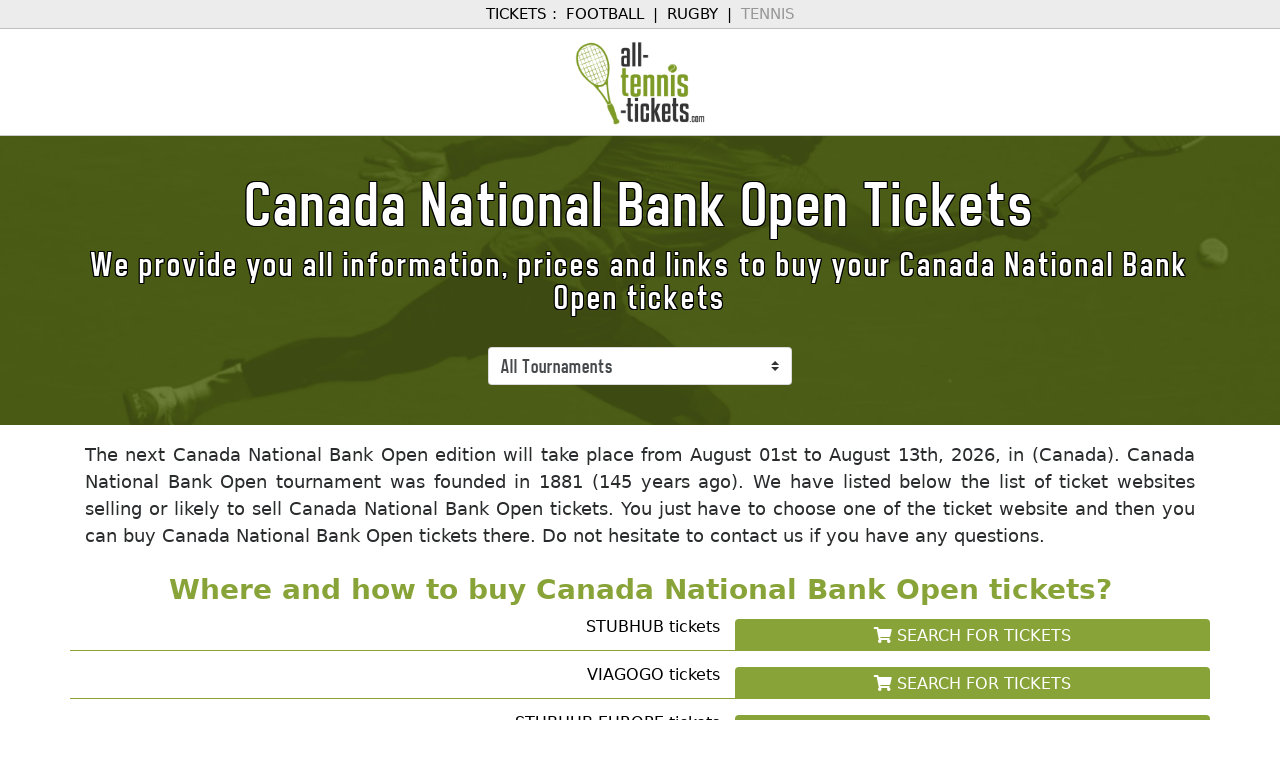

--- FILE ---
content_type: text/html; charset=UTF-8
request_url: https://www.all-tennis-tickets.com/23-canada+national+bank+open-tickets
body_size: 7049
content:
<!doctype html>
<html lang="en">
<head>
    <meta charset="utf-8">
    <meta name="viewport" content="width=device-width, initial-scale=1.0"/>
    <title>Canada National Bank Open Tickets - Information, prices and links to buy your tennis tickets</title>
    <meta name="author" content="Olivier Brilleau"/>
    <meta name="description" content="We provide you all information, prices and links to buy Canada National Bank Open tickets."/>
    <meta property="og:title" content="Canada National Bank Open Tickets - Information, prices and links to buy your tennis tickets"/>
    <meta property="og:site_name" content=""/>
    <meta property="og:description" content="We provide you all information, prices and links to buy Canada National Bank Open tickets."/>
    <meta property="og:url" content="https://www.all-tennis-tickets.com/23-canada+national+bank+open-tickets"/>
    <meta property="og:image" content="https://www.all-tennis-tickets.com/images/Facebook_fond_page.jpg"/>
    <meta property="og:image:type" content="image/jpeg"/>
    <meta property="og:image:width" content="1200"/>
    <meta property="og:image:height" content="800"/>
    <link rel="icon" href="https://www.all-tennis-tickets.com/images/favicon.png"/>
    <link rel="stylesheet" type="text/css" href="/style.css"/>
    <!-- Bootstrap - ON -->
    <link rel="stylesheet" href="https://maxcdn.bootstrapcdn.com/bootstrap/4.0.0-alpha.6/css/bootstrap.min.css" integrity="sha384-rwoIResjU2yc3z8GV/NPeZWAv56rSmLldC3R/AZzGRnGxQQKnKkoFVhFQhNUwEyJ" crossorigin="anonymous">
    <script src="https://code.jquery.com/jquery-3.1.1.slim.min.js" integrity="sha384-A7FZj7v+d/sdmMqp/nOQwliLvUsJfDHW+k9Omg/a/EheAdgtzNs3hpfag6Ed950n" crossorigin="anonymous"></script>
    <script src="https://cdnjs.cloudflare.com/ajax/libs/tether/1.4.0/js/tether.min.js" integrity="sha384-DztdAPBWPRXSA/3eYEEUWrWCy7G5KFbe8fFjk5JAIxUYHKkDx6Qin1DkWx51bBrb" crossorigin="anonymous"></script>
    <script src="https://maxcdn.bootstrapcdn.com/bootstrap/4.0.0-alpha.6/js/bootstrap.min.js" integrity="sha384-vBWWzlZJ8ea9aCX4pEW3rVHjgjt7zpkNpZk+02D9phzyeVkE+jo0ieGizqPLForn" crossorigin="anonymous"></script>
    <!-- Bootstrap - OFF -->
    <link rel="stylesheet" type="text/css" href="https://maxcdn.bootstrapcdn.com/font-awesome/4.6.3/css/font-awesome.min.css">
    <!-- Include a Sidr bundled CSS theme -->
    <link rel="stylesheet" href="//cdn.jsdelivr.net/jquery.sidr/2.2.1/stylesheets/jquery.sidr.dark.min.css">
    <link type="text/css" rel="stylesheet" href="https://cdn.jsdelivr.net/jquery.jssocials/1.2.1/jssocials.css" />
    <link type="text/css" rel="stylesheet" href="https://cdn.jsdelivr.net/jquery.jssocials/1.2.1/jssocials-theme-plain.css" />
    <script src="https://kit.fontawesome.com/a9c7fd655e.js" crossorigin="anonymous"></script>
    <!-- Google tag (gtag.js) - ON -->
    <script async src="https://www.googletagmanager.com/gtag/js?id=G-M9SE8LLK97"></script>
    <script>
      window.dataLayer = window.dataLayer || [];
      function gtag(){dataLayer.push(arguments);}
      gtag('js', new Date());
    
      gtag('config', 'G-M9SE8LLK97');
    </script>
     <!-- Google tag (gtag.js) - OFF -->
     <!-- Quantcast Tag -->
     <script type="text/javascript">
     window._qevents = window._qevents || [];
     
     (function() {
     var elem = document.createElement('script');
     elem.src = (document.location.protocol == "https:" ? "https://secure" : "http://edge") + ".quantserve.com/quant.js";
     elem.async = true;
     elem.type = "text/javascript";
     var scpt = document.getElementsByTagName('script')[0];
     scpt.parentNode.insertBefore(elem, scpt);
     })();
     
     window._qevents.push({
     qacct:"p-zAanXz31kWtVF",
     uid:"__INSERT_EMAIL_HERE__"
     });
     </script>
     
     <noscript>
     <div style="display:none;">
     <img src="//pixel.quantserve.com/pixel/p-zAanXz31kWtVF.gif" border="0" height="1" width="1" alt="Quantcast"/>
     </div>
     </noscript>
     <!-- End Quantcast tag -->
</head>
<body>
    <!-- Script Ajax - ON -->
    <script>
        function BasicAjaxRequest(methode,url,cadre) {
            var XHR = null;
            if(window.XMLHttpRequest) // Firefox
                XHR = new XMLHttpRequest();
            else if(window.ActiveXObject) // Internet Explorer
                XHR = new ActiveXObject("Microsoft.XMLHTTP");
            else { // XMLHttpRequest non supporté par le navigateur
                alert("Votre navigateur ne supporte pas les objets XMLHTTPRequest...");
                return;
            }
            XHR.open(methode,url, true);
            XHR.send(null);
            XHR.onreadystatechange = function attente() {
                if(XHR.readyState == 4) {
                    if(XHR.status == 200){
                        document.getElementById(cadre).innerHTML = XHR.responseText;
                    }
                }
            }
            return;
        }
    </script>
    <!-- Script Ajax - OFF -->
    <!-- Include jQuery -->
    <script src="//cdn.jsdelivr.net/jquery/2.2.0/jquery.min.js"></script>
 
     <!-- Header - ON -->
     <div class="navbar fixed-top fondHeader p-0">
         <div class="col-12 headerLiens text-center">
             <span class="pr-1">Tickets :</span> 
                               <a href="https://www.all-football-tickets.com/" target="_blank" title="Football tickets">Football</a> 
                                        <span class="px-1">|</span> 
                                                       <a href="https://www.tickets-rugby.com/" target="_blank" title="Rugby tickets">Rugby</a> 
                                        <span class="px-1">|</span> 
                                                       <a href="https://www.all-tennis-tickets.com/" target="_blank" title="Tennis tickets"style="color:#979797;">Tennis</a> 
                                          </div>
         <div class="row text-center p-2">
             <div class="col-12"><a href="/"><img src="https://www.all-tennis-tickets.com/images/alltennistickets_logo.png" class="header_logo" alt="Tennis Tickets"></a></div>
         </div>
     </div>
     <!-- Header - OFF -->	
         
     <!-- Slogan / Liste Compétitions - ON -->
     <div class="slogan_logosTeams text-center">
         <div class="container-fluid">
             <div class="row">
                 <!-- Slogan - ON -->
                 <div class="col-12">
                                             <h1>Canada National Bank Open Tickets</h1>
                        We provide you all information, prices and links to buy your Canada National Bank Open tickets
                                             </div>
                 <!-- Slogan - OFF  -->
                 <!-- Logos Tournois - ON -->
                 <div class="col-12 pt-3">
                     <!--<div>
                                                    <a href=""><img src="" alt=" Tickets" class="logosTeams" style="background-color: #FFFFFF;padding:4px;border-radius: 4px;"></a>
                                                 </div>-->
                     <div class="mt-3">
                         <select class="custom-select" onchange="this.options[this.selectedIndex].value && (window.location = this.options[this.selectedIndex].value);">
                             <option selected>All Tournaments</option>
                                                              <option value="/59-abierto+los+cabos-tickets">Abierto Los Cabos</option>
                                                                  <option value="/29-abierto+mexicano-tickets">Abierto Mexicano</option>
                                                                  <option value="/30-abn+amro+world+tennis+tournament-tickets">ABN Amro World Tennis Tournament</option>
                                                                  <option value="/39-adelaide+international-tickets">Adelaide International</option>
                                                                  <option value="/45-argentina+open-tickets">Argentina Open</option>
                                                                  <option value="/4-atp+finals-tickets">ATP Finals</option>
                                                                  <option value="/40-auckland+asb+classic-tickets">Auckland ASB Classic</option>
                                                                  <option value="/13-barcelona+open-tickets">Barcelona Open</option>
                                                                  <option value="/71-billie+jean+king+cup-tickets">Billie Jean King Cup</option>
                                                                  <option value="/50-bmw+open+m%C3%BCnchen-tickets">BMW Open München</option>
                                                                  <option value="/54-boss+open+stuttgart-tickets">BOSS Open Stuttgart</option>
                                                                  <option value="/23-canada+national+bank+open-tickets">Canada National Bank Open</option>
                                                                  <option value="/35-china+open-tickets">China Open</option>
                                                                  <option value="/24-cincinnati+western+%26+southern+open-tickets">Cincinnati Western & Southern Open</option>
                                                                  <option value="/44-cordoba+open-tickets">Cordoba Open</option>
                                                                  <option value="/72-davis+cup-tickets">Davis Cup</option>
                                                                  <option value="/62-croatia+open+umag-tickets">Croatia Open Umag</option>
                                                                  <option value="/43-dallas+open-tickets">Dallas Open</option>
                                                                  <option value="/42-delray+beach-tickets">Delray Beach</option>
                                                                  <option value="/27-dubai+duty+free+tennis+championships-tickets">Dubai Duty Free Tennis Championships</option>
                                                                  <option value="/37-erste+bank+open+vienna-tickets">Erste Bank Open Vienna</option>
                                                                  <option value="/49-estoril+open-tickets">Estoril Open</option>
                                                                  <option value="/19-european+open+antwerp-tickets">European Open Antwerp</option>
                                                                  <option value="/64-generali+open+kitzb%C3%BChel-tickets">Generali Open Kitzbühel</option>
                                                                  <option value="/47-grand+prix+hassan+ii+marrakech-tickets">Grand Prix Hassan II Marrakech</option>
                                                                  <option value="/58-hall+of+fame+open-tickets">Hall of Fame Open</option>
                                                                  <option value="/33-hamburg+european+open-tickets">Hamburg European Open</option>
                                                                  <option value="/51-houston+us+clay+court-tickets">Houston US Clay Court</option>
                                                                  <option value="/22-indian+wells+bnp+paribas+open-tickets">Indian Wells BNP Paribas Open</option>
                                                                  <option value="/16-internationaux+de+strasbourg-tickets">Internationaux de Strasbourg</option>
                                                                  <option value="/69-kremlin+cup+moscow-tickets">Kremlin Cup Moscow</option>
                                                                  <option value="/73-laver+cup-tickets">Laver Cup</option>
                                                                  <option value="/56-lib%C3%A9ma+open-tickets">Libéma Open</option>
                                                                  <option value="/14-madrid+open-tickets">Madrid Open</option>
                                                                  <option value="/55-mallorca+championships-tickets">Mallorca Championships</option>
                                                                  <option value="/15-italian+open+rome-tickets">Italian Open Rome</option>
                                                                  <option value="/28-masters+next+gen+atp+finals-tickets">Masters Next Gen ATP Finals</option>
                                                                  <option value="/11-miami+open-tickets">Miami Open</option>
                                                                  <option value="/12-monte-carlo+masters-tickets">Monte-Carlo Masters</option>
                                                                  <option value="/2-moselle+open-tickets">Moselle Open</option>
                                                                  <option value="/61-nordea+open+bastad-tickets">Nordea Open Bastad</option>
                                                                  <option value="/70-nordic+open-tickets">Nordic Open</option>
                                                                  <option value="/10-open+13+provence-tickets">Open 13 Provence</option>
                                                                  <option value="/3-open+brest-tickets">Open Brest</option>
                                                                  <option value="/6-australian+open-tickets">Australian Open</option>
                                                                  <option value="/8-open+de+caen-tickets">Open de Caen</option>
                                                                  <option value="/52-geneva+open-tickets">Geneva Open</option>
                                                                  <option value="/74-open+occitanie-tickets">Open Occitanie</option>
                                                                  <option value="/17-open+parc+auvergne-rhone-alpes-tickets">Open Parc Auvergne-Rhone-Alpes</option>
                                                                  <option value="/31-rio+open-tickets">Rio Open</option>
                                                                  <option value="/9-open+sud+de+france-tickets">Open Sud de France</option>
                                                                  <option value="/53-porsche+grand+prix+stuttgart-tickets">Porsche Grand Prix Stuttgart</option>
                                                                  <option value="/41-pune+tata+open+maharashtra-tickets">Pune Tata Open Maharashtra</option>
                                                                  <option value="/38-qatar+open-tickets">Qatar Open</option>
                                                                  <option value="/26-queen%27s+cinch+championships-tickets">Queen's Cinch Championships</option>
                                                                  <option value="/36-rakuten+japan+open-tickets">Rakuten Japan Open</option>
                                                                  <option value="/21-rolex+paris+masters-tickets">Rolex Paris Masters</option>
                                                                  <option value="/57-rothesay+international+eastbourne-tickets">Rothesay International Eastbourne</option>
                                                                  <option value="/48-serbia+open-tickets">Serbia Open</option>
                                                                  <option value="/25-shanghai+masters-tickets">Shanghai Masters</option>
                                                                  <option value="/68-sofia+open-tickets">Sofia Open</option>
                                                                  <option value="/63-swiss+open+gstaad-tickets">Swiss Open Gstaad</option>
                                                                  <option value="/20-swiss+indoors-tickets">Swiss Indoors</option>
                                                                  <option value="/32-terra+wortmann+halle+open-tickets">Terra Wortmann Halle Open</option>
                                                                  <option value="/46-chile+open-tickets">Chile Open</option>
                                                                  <option value="/18-us+open-tickets">US Open</option>
                                                                  <option value="/34-washington+citi+open-tickets">Washington Citi Open</option>
                                                                  <option value="/7-wimbledon-tickets">Wimbledon</option>
                                                                  <option value="/65-winston-salem+open-tickets">Winston-Salem Open</option>
                                                                  <option value="/67-zhuhai+championships-tickets">Zhuhai Championships</option>
                                                          </select>
                     </div>
                 </div>
                 <!-- Logos Compétitions - OFF -->
             </div>
         </div>
     </div>
     <!-- Slogan / Liste Compétitions - OFF -->
         
    <!-- Intérieur - ON -->
    <div class="container-fluid">
                       <!--<div class="row my-2">
                  <div class="col-12 text-center p-4 header_tournoi border-black" style="background-image: url('https://www.rezosport.com/images/visuels/cover_canada_omnium_banque_nationale_11022022091529.jpg');">
                     <img src="https://www.rezosport.com/images/visuels/logo_canada_omnium_banque_nationale_11022022091127.jpg" alt="Canada National Bank Open tickets" style="width:150px;" class="rounded" />
                  </div>
               </div>-->
               <div class="row mt-2">
                  <div class="col-12 pt-2 matchDate_Texte text-justify">
                                                The next Canada National Bank Open edition will take place
                                                   from August 01st to August 13th, 2026,  in  (Canada).
                                                Canada National Bank Open tournament was founded in 1881 (145 years ago).
                                                We have listed below the list of ticket websites selling or likely to sell Canada National Bank Open tickets. You just have to choose one of the ticket website and then you can buy Canada National Bank Open tickets there. Do not hesitate to contact us if you have any questions.
                  </div>
               </div>
               <div class="row">
                  <div class="col-12 matchsDate">
                     Where and how to buy Canada National Bank Open tickets?
                  </div>
               </div>
                                    <a href="https://stubhub.prf.hn/click/camref:1011lqYxA/pubref:ATT_CanadaOmniumBanqueNationale_Canada/[p_id:1100l460644]/destination:https%3A%2F%2Fwww.stubhub.com%2Fsecure%2Fsearch%3Fq%3DCanada%2BNational%2BBank%2BOpen" style="text-decoration: none;" target="_blank">
                        <div class="row ListingBilletteries text-black py-2">
                              <div class="col-2 border-bottom-verte"></div>
                              <div class="col-5 text-right border-bottom-verte line-height-95">
                                 <span class='text-uppercase'>stubhub</span> tickets                              </div>
                              <div class="col-5 py-2 px-1 bg-vert text-white rounded-top line-height-95 text-uppercase text-center">
                                 <i class='fa fa-shopping-cart'></i> Search for Tickets                              </div>
                        </div>
                     </a>
                                          <a href="https://viagogo.prf.hn/click/camref:1100lqVn6/pubref:ATT_CanadaOmniumBanqueNationale_Canada/p_id:1100l460644/destination:https%3A%2F%2Fwww.viagogo.com%2Fsecure%2Fsearch%3Fq%3DCanada%2BNational%2BBank%2BOpen" style="text-decoration: none;" target="_blank">
                        <div class="row ListingBilletteries text-black py-2">
                              <div class="col-2 border-bottom-verte"></div>
                              <div class="col-5 text-right border-bottom-verte line-height-95">
                                 <span class='text-uppercase'>viagogo</span> tickets                              </div>
                              <div class="col-5 py-2 px-1 bg-vert text-white rounded-top line-height-95 text-uppercase text-center">
                                 <i class='fa fa-shopping-cart'></i> Search for Tickets                              </div>
                        </div>
                     </a>
                                          <a href="http://clkuk.tradedoubler.com/click?p=248222&a=3254034&g=21864842&URL=https%3A%2F%2Fwww.stubhub.ie%2Ffind%2Fs%2F%3Fq%3DCanada%2BNational%2BBank%2BOpen?afl=1X00396LRG" style="text-decoration: none;" target="_blank">
                        <div class="row ListingBilletteries text-black py-2">
                              <div class="col-2 border-bottom-verte"></div>
                              <div class="col-5 text-right border-bottom-verte line-height-95">
                                 <span class='text-uppercase'>Stubhub Europe</span> tickets                              </div>
                              <div class="col-5 py-2 px-1 bg-vert text-white rounded-top line-height-95 text-uppercase text-center">
                                 <i class='fa fa-shopping-cart'></i> Search for Tickets                              </div>
                        </div>
                     </a>
                                          <a href="https://www.sportsevents365.com/events/?autosuggest_who=Canada+National+Bank+Open&data3=alltennis&a_aid=55630673d8531" style="text-decoration: none;" target="_blank">
                        <div class="row ListingBilletteries text-black py-2">
                              <div class="col-2 border-bottom-verte"></div>
                              <div class="col-5 text-right border-bottom-verte line-height-95">
                                 <span class='text-uppercase'>sportsEvents365</span> tickets                              </div>
                              <div class="col-5 py-2 px-1 bg-vert text-white rounded-top line-height-95 text-uppercase text-center">
                                 <i class='fa fa-shopping-cart'></i> Search for Tickets                              </div>
                        </div>
                     </a>
                                          <a href="https://ticketmaster.evyy.net/c/1346286/264167/4272?SharedId=alltennistickets&u=https%3A%2F%2Fwww.ticketmaster.com%2Fsearch%3Fq%3DCanada%2BNational%2BBank%2BOpen" style="text-decoration: none;" target="_blank">
                        <div class="row ListingBilletteries text-black py-2">
                              <div class="col-2 border-bottom-verte"></div>
                              <div class="col-5 text-right border-bottom-verte line-height-95">
                                 <span class='text-uppercase'>ticketmaster</span> tickets                              </div>
                              <div class="col-5 py-2 px-1 bg-vert text-white rounded-top line-height-95 text-uppercase text-center">
                                 <i class='fa fa-shopping-cart'></i> Search for Tickets                              </div>
                        </div>
                     </a>
                                          <a href="https://www.awin1.com/cread.php?awinmid=7816&awinaffid=297843&clickref=alltennis_&ued=https%3A%2F%2Fwww.seetickets.com%2Fsearch%3Fq%3DCanada%2BNational%2BBank%2BOpen" style="text-decoration: none;" target="_blank">
                        <div class="row ListingBilletteries text-black py-2">
                              <div class="col-2 border-bottom-verte"></div>
                              <div class="col-5 text-right border-bottom-verte line-height-95">
                                 <span class='text-uppercase'>seetickets</span> tickets                              </div>
                              <div class="col-5 py-2 px-1 bg-vert text-white rounded-top line-height-95 text-uppercase text-center">
                                 <i class='fa fa-shopping-cart'></i> Search for Tickets                              </div>
                        </div>
                     </a>
                                          <a href="https://www.awin1.com/cread.php?awinmid=19627&awinaffid=297843&clickref=alltennis_&p=https%3A%2F%2Ftickets.cdiscount.com%2Ffr%2Fresultat%3FipSearch%3DCanada%2BNational%2BBank%2BOpen" style="text-decoration: none;" target="_blank">
                        <div class="row ListingBilletteries text-black py-2">
                              <div class="col-2 border-bottom-verte"></div>
                              <div class="col-5 text-right border-bottom-verte line-height-95">
                                 <span class='text-uppercase'>cdiscount</span> tickets                              </div>
                              <div class="col-5 py-2 px-1 bg-vert text-white rounded-top line-height-95 text-uppercase text-center">
                                 <i class='fa fa-shopping-cart'></i> Search for Tickets                              </div>
                        </div>
                     </a>
                                          <a href="https://www.awin1.com/cread.php?awinmid=12494&awinaffid=297843&clickref=alltennis_&p=https://www.fnacspectacles.com/place-spectacle/search-lt.htm?q=Canada+National+Bank+Open" style="text-decoration: none;" target="_blank">
                        <div class="row ListingBilletteries text-black py-2">
                              <div class="col-2 border-bottom-verte"></div>
                              <div class="col-5 text-right border-bottom-verte line-height-95">
                                 <span class='text-uppercase'>fnac</span> tickets                              </div>
                              <div class="col-5 py-2 px-1 bg-vert text-white rounded-top line-height-95 text-uppercase text-center">
                                 <i class='fa fa-shopping-cart'></i> Search for Tickets                              </div>
                        </div>
                     </a>
                                        </div>
    <!-- Intérieur - OFF -->
    
    <!-- Bouton Go Top - ON -->
    <div class="container-fluid">
        <div class="row boutonGoTop text-center" style="margin-top:20px;" onClick="javascript:location.href='#top'">
            <div class="col-12">
                <span class="fa fa-chevron-circle-up"></span>
            </div>
        </div>
    </div>
    <!-- Bouton Go Top - OFF -->
    
    <!-- Footer - ON -->
    <div class="col-12 footer2020">
        <div class="row">
            <div class="col-12 footer_liens"><a href="#" data-toggle="modal" data-target="#myModal"><span class="fa fa-envelope-o"></span> Contact Us</a> &nbsp;&nbsp;&nbsp;|&nbsp;&nbsp;&nbsp; <a href="#" data-toggle="modal" data-target="#myModal2">Legal Notice</a></div>
        </div>
        <div class="container-fluid">
            <div class="text-center py-4">
                <a href="https://www.all-tennis-tickets.com/"><img src="https://www.all-tennis-tickets.com/images/alltennistickets_logo_blanc.png" alt="Tennis Tickets" style="width:150px;"></a>
            </div>
                            <div class="py-2">
                    <p>We provide you all information, prices and links to buy your tennis tickets for Miami Open, Australia Open, US Open, Wimbledon, etc. You will just have to select the sales channel you are interested in.</p>
                </div>
                           <div class="py-2">
            © 2022-2026 <a href="/">All-Tennis-Tickets.com</a> All Rights Reserved.
            </div>
            <div class="row hidden-md-down py-2">
                <div class="col-4 text-center">
                                            <a href="/58-hall+of+fame+open-tickets">Hall of Fame Open</a><br>
                                                <a href="/10-open+13+provence-tickets">Open 13 Provence</a><br>
                                                <a href="/36-rakuten+japan+open-tickets">Rakuten Japan Open</a><br>
                                                <a href="/16-internationaux+de+strasbourg-tickets">Internationaux de Strasbourg</a><br>
                                                <a href="/35-china+open-tickets">China Open</a><br>
                                                    </div>
                            <div class="col-4 text-center">
                                                    <a href="/6-australian+open-tickets">Australian Open</a><br>
                                                <a href="/8-open+de+caen-tickets">Open de Caen</a><br>
                                                <a href="/39-adelaide+international-tickets">Adelaide International</a><br>
                                                <a href="/34-washington+citi+open-tickets">Washington Citi Open</a><br>
                                                <a href="/46-chile+open-tickets">Chile Open</a><br>
                                                    </div>
                            <div class="col-4 text-center">
                                                    <a href="/69-kremlin+cup+moscow-tickets">Kremlin Cup Moscow</a><br>
                                                <a href="/3-open+brest-tickets">Open Brest</a><br>
                                                <a href="/31-rio+open-tickets">Rio Open</a><br>
                                                <a href="/20-swiss+indoors-tickets">Swiss Indoors</a><br>
                                                <a href="/13-barcelona+open-tickets">Barcelona Open</a><br>
                                        </div>
            </div>
            <!-- Liens footer - ON -->
                        <!-- Liens footer - OFF -->
        </div>
    </div>
    <!-- Footer - OFF -->
    <!-- Modal Contact - ON-->
    <div class="modal fade" id="myModal" tabindex="-1" role="dialog" aria-labelledby="myModalLabel" aria-hidden="true">
      <div class="modal-dialog">
        <div class="modal-content">
          <div class="modal-header">
            <button type="button" class="close" data-dismiss="modal" aria-hidden="true">&times;</button>
            <h4 class="modal-title" id="myModalLabel">Contact Us</h4>
          </div>
          <div class="modal-body" id="contact_message"><SCRIPT TYPE="text/javascript">BasicAjaxRequest('GET','/ajax.php?action=contact_message','contact_message');</SCRIPT></div>
        </div>
      </div>
    </div>
    <!-- Modal Contact - OFF-->
     <!-- Mentions Légales - ON -->
    <div class="modal fade" id="myModal2" tabindex="-1" role="dialog" aria-labelledby="myModalLabel" aria-hidden="true">
        <div class="modal-dialog" role="document">
          <div class="modal-content">
            <div class="modal-header" style="text-align: center;">
              <button type="button" class="close" data-dismiss="modal" aria-label="Close">
                <span aria-hidden="true">&times;</span>
              </button>
              <h4 class="modal-title" id="exampleModalLabel">Legal Notice</h4>
            </div>
            <div class="modal-body" style="text-align: justify;">
<b>L'EDITEUR</b><br>
            L'édition du Site est assurée par BriOli Studio EURL au capital de 1000 euros, immatriculée au
            Registre du Commerce et des Sociétés de Toulouse sous le numéro 921929188 dont le siège social
            est situé au 12 rue des Mesanges, 31700 Beauzelle, France<br><br>
            N° de TVA intracommunautaire : FR95921929188<br><br>
            
            <b>L'HEBERGEUR</b><br>
            L'hébergeur du Site est la société OVH, dont le siège social est situé au 2 rue Kellermann, 59100
            Roubaix, France.<br><br>
            
            <b>DONNEES</b><br>
            Toute utilisation, reproduction, diffusion, commercialisation, modification de toute ou partie du Site,
            sans autorisation de l’Editeur est prohibée et pourra entraînée des actions et poursuites judiciaires
            telles que notamment prévues par le Code de la propriété intellectuelle et le Code civil.<br><br>
            Les liens hypertextes mis en oeuvre en direction d'autres sites ne sauraient engager la responsabilité du Site, celle ci n'exerçant aucun contrôle sur le contenu de ces sites. le Site met tout en oeuvre pour offrir aux internautes des outils disponibles et des informations fiables. Toutefois, le Site ne saurait garantir aux internautes l'exactitude, la complétude et l'actualité des informations fournies ainsi que la disponibilité de ces outils. En conséquence, la responsabilité du Site ne pourra être engagée du fait de l'utilisation des informations fournies et/ou des outils mis à disposition sur ce site.<br><br>
            Le Site est accessible en tout endroit, 7j/7, 24h/24 sauf cas de force majeure, interruption
            programmée ou non et pouvant découlant d’une nécessité de maintenance. En cas de modification, interruption ou suspension du Site, l'Editeur ne saurait être tenu responsable.
                <div class="modal-footer">
                    <button type="button" class="btn btn-secondary" data-dismiss="modal">Close</button>
                </div>	        
            </div>
        </div>
      </div>
    </div>
    <!-- Mentions Légales - OFF -->
</body>
</html>


--- FILE ---
content_type: text/html; charset=UTF-8
request_url: https://www.all-tennis-tickets.com/ajax.php?action=contact_message
body_size: 291
content:
  	<form>
							<div class="form-group">
		  	<label for="email_envoyeur" class="form-control-label">Your Email :</label>
		  	<input type="text" class="form-control" id="email_envoyeur" value="">
			</div>
			<div class="form-group">
		  	<label for="message" class="form-control-label">Your message :</label>
		  	<textarea class="form-control" id="message" rows="4"></textarea>
			</div>
			<div class="form-group">
		  			  	<label for="antispam" class="form-control-label">Anti-spam : 6+9 = </label>
		  	<input type="text" class="form-control" id="antispam">
		  	<input type="hidden" id="antispam_valeur" value="15">
			</div>
			  	</form>
	<div class="modal-footer">
					<button type="button" class="btn btn-primary" onClick="BasicAjaxRequest('GET','/ajax.php?action=contact_message&antispam_valeur='+document.getElementById('antispam_valeur').value+'&email_envoyeur='+document.getElementById('email_envoyeur').value+'&message='+document.getElementById('message').value.replace(/\n/g, '<br>')+'&antispam='+document.getElementById('antispam').value+'','contact_message');" style="background-color:#252839;">Send</button>
					<button type="button" class="btn btn-secondary" data-dismiss="modal">Close</button>
	</div>
	

--- FILE ---
content_type: text/css
request_url: https://www.all-tennis-tickets.com/style.css
body_size: 2163
content:
@media (max-width: 500px) {
	body {
		padding-top:110px;
	}
	.Titre_fondRouge, 
	.Titre_fondRouge a:hover,
	.Titre_fondRouge a:focus{
		border-radius: 4px;
		background-color: #851620;
		padding:6px;
		
		font-size:65%;
		color: #ffffff;
	}
	.MatchsListing_Equipe{
		font-size:14px;	
	}
	.header_logo{
		height:70px;
		margin:2px 0;
	}
	.slogan_logosTeams{
		padding:25px 0;
		background-size:700px;
		font-size:25px;
	}
	.slogan_logosTeams h1{
		font-size:30px;
	}
	.logosTeams{
		height:55px;
	}
	.ListingMatchs_Equipe{
		font-size:16px;
		font-weight: bold;
	}
	.ListingMatchs_InfosMatch{
		font-size:18px;
		font-weight: bold;
	}
	.matchsDate{
		margin-top:20px;
		font-size:24px;
		font-weight: bold;
	}
	.bloc_tournoi{
		height:200px;
	}
	.bloc_tournoi_blocInfos{
		font-size:22px;
	}
	.logosElementBig{
		height:115px;
		margin:2px;
	}
	.logosTitrePage{
		height: 150px;
	}
	.matchDate_Titre{
		font-size:22px;
		font-weight: bold;
	}
	.headerLiens{
		padding:5px 0;
		font-size:14px;
	}
}

@media (min-width: 501px) and (max-width: 768px) {
	body {
		padding-top:120px;
	}
	.Titre_fondRouge, 
	.Titre_fondRouge a:hover,
	.Titre_fondRouge a:focus{
		border-radius: 4px;
		background-color: #851620;
		padding:4px;
		
		font-size:65%;
		color: #ffffff;
	}
	.MatchsListing_Equipe{
		font-size:14px;	
	}
	.header_logo{
		height:80px;
	}
	.slogan_logosTeams{
		padding:30px 0;
		background-size:100%;
		font-size:25px;
	}
	.slogan_logosTeams h1{
		font-size:48px;
	}
	.logosTeams{
		height:65px;
	}
	.ListingMatchs_Equipe{
		font-size:16px;
		font-weight: bold;
	}
	.ListingMatchs_InfosMatch{
		font-size:18px;
		font-weight: bold;
	}
	.matchsDate{
		margin-top:20px;
		font-size:24px;
		font-weight: bold;
	}
	.bloc_tournoi{
		height:220px;
	}
	.bloc_tournoi_blocInfos{
		font-size:22px;
	}
	.logosElementBig{
		height:125px;
		margin:2px;
	}
	.logosTitrePage{
		height: 180px;
	}
	.matchDate_Titre{
		font-size:24px;
		font-weight: bold;
	}
	.headerLiens{
		padding:3px 0;
		font-size:15px;
	}
}

@media (min-width: 769px) {
	body {
		padding-top:130px;
	}
	.Titre_fondRouge, 
	.Titre_fondRouge a:hover,
	.Titre_fondRouge a:focus{
		border-radius: 4px;
		background-color: #851620;
		padding:6px;
		
		font-size:75%;
		color: #ffffff;
	}
	.MatchsListing_Equipe{
		font-size:17px;	
	}
	.header_logo{
		height:90px;
	}
	.slogan_logosTeams{
		padding:40px 0;
		background-size:1350px;
		font-size:35px;
	}
	.slogan_logosTeams h1{
		font-size:65px;
	}
	.logosTeams{
		height:80px;
	}
	.ListingMatchs_Equipe{
		font-size:18px;
		font-weight: bold;
	}
	.ListingMatchs_InfosMatch{
		font-size:22px;
		font-weight: bold;
	}
	.matchsDate{
		margin-top:20px;
		font-size:28px;
		font-weight: bold;
	}
	.bloc_tournoi{
		height:240px;
	}
	.bloc_tournoi_blocInfos{
		font-size:24px;
	}
	.logosElementBig{
		height:145px;
		margin:2px;
	}
	.logosTitrePage{
		height: 200px;
	}
	.matchDate_Titre{
		font-size:26px;
		font-weight: bold;
	}
	.headerLiens{
		padding:3px 0;
		font-size:15px;
	}
}

.container-fluid{
	max-width: 1140px;
}

header {
	width:100%;
	border-bottom: 2px solid #851620;
	padding:5px 0 6px 0;
	background-color:#FFFFFF;
}

footer {
	margin:20px 0 0 0;
	padding:20px 0 20px 0;
	width:100%;
	background: #851620;
	color:#FFF;
}
footer a{
	color:#CCCCCC;
}
footer a:hover,
footer a:focus{
	text-decoration:none;
	color:#FFFFFF;
}

.headerLiens{
	background-color:#ECECEC;
	border-bottom:1px solid #C0C0C0;
	text-transform: uppercase;
	color:#000000;
}
.headerLiens a:link, .headerLiens a:visited{
	color:#000000;
	text-decoration: none;
}
.headerLiens a:hover, .headerLiens a:active{
	color:#7E9B27;
	text-decoration: none;
}

.menu_espace {
	float:right;
	padding:10px 0 0 0;
}

.Titre_bordureRouge{
	border-bottom:2px solid #851620;
}

.Agenda_ligne_1, .Agenda_ligne_2{
	padding:5px 0 10px 0;
	background-color:#FFFFFF;
	border-bottom:1px dotted #851620;
	cursor:pointer;
}
.Agenda_ligne_3{
	padding:5px 0 10px 0;
	background-color:#851620;
	border-bottom:1px dotted #851620;
	cursor:pointer;
	color:#FFF;
}

.match_infos{
	font-size:12px;
	border-bottom:1px dotted #CCCCCC;
}

.logoClubs_liste{
	background-color:#851620;
	color:#FFF;
	cursor:pointer;
	overflow-x:scroll;
	overflow-y:hidden;
	text-align:center;
}
.logoClubs_liste div:hover,
.logoClubs_liste div:focus{
	background-color:#FFF;;
}

.ToutesCompet_Pagination{
	margin-top:20px;
}

.presentation_site{
	background-color:#851620;
	margin-top:5px;
	padding:0 8px 0 8px;
	
	color:#FFFFFF;
	text-align:justify;
}
.presentation_site a{
	color:#ECECEC;
	text-decoration:none;
}
.presentation_site a:hover{
	color:#CCCCCC;
	text-decoration:none;
}

.presentation_competition{
	border:1px solid #851620;
	background-color:#e6c8cb;
	margin-top:5px;
	padding:8px;
	
	color:#851620;
	text-align:justify;
}
.presentation_competition a{
	color:#851620;
	text-decoration:none;
}
.presentation_competition a:hover{
	color:#851620;
	text-decoration:none;
}

h1{
	font-size:18px;
	font-weight:bold;
	margin:0;
}

.pagination > .active > a,
.dropdown-menu > .active > a{
	background-color:#851620;
	  border-color: #851620;
}

.billetterie_texte{
	font-size:14px;
	background-color:#ECECEC;
	  border:2px solid #851620;
	text-align:center;
	color:#000000;
	height:45px;
	padding-top:6px;
	line-height:95%;
	cursor:pointer;
}
.billetterie_texteOFF{
	font-size:14px;
	background-color:#ECECEC;
	  border:2px solid #CCCCCC;
	text-align:center;
	color:#CCCCCC;
	height:45px;
	padding-top:2px;
	line-height:80%;
}

.billetterie_texteConfrontations{
	font-size:14px;
	background-color:#ECECEC;
	  border:2px solid #851620;
	text-align:center;
	color:#000000;
	height:45px;
	padding-top:6px;
	line-height:95%;
	cursor:pointer;
}
.billetterie_texteOFFConfrontations{
	font-size:14px;
	background-color:#ECECEC;
	  border:2px solid #CCCCCC;
	text-align:center;
	color:#CCCCCC;
	height:45px;
	padding-top:6px;
	line-height:95%;
}

.billetterie_acheter{
	background-color:#851620;
	color:#ECECEC;
	text-align:center;
	height:45px;
	padding-top:12px;
}
.billetterie_acheterON{
	background-color:#000000;
	color:#ECECEC;
	text-align:center;
	height:45px;
	padding-top:12px;
	cursor:pointer;
}
.billetterie_acheterOFF{
	background-color:#CCCCCC;
	color:#ECECEC;
	text-align:center;
	height:45px;
	padding-top:12px;
}

.encartParis{
	margin:0 5px 10px 5px;
	border:1px dotted #CCCCCC;
	padding:4px 8px 4px 8px;
	text-align:justify;
	font-size:12.5px;
}
.encartParis a{
	color:#000000;
}
.encartParis a:hover, .encartParis a:focus{
	color:#851620;
	text-decoration:none;
}
.encartParis_Titre{
	font-size:14px;
	border-bottom:1px solid #ECECEC;
}
.encartParis_bookmaker{
	cursor:pointer;
	border-left:1px dotted #ECECEC;
	text-align:center;
	line-height:95%;
}
.encartParis_bookmaker:hover{
	cursor:pointer;
	background-color:#ECECEC;
}

.texte_description{
	padding-top:10px;
	text-align:justify
}
.texte_description a{
	color:#000;
}
.texte_description a:hover{
	color:#000;
	text-decoration:underline;
}

.MatchsListing_Date{
	padding:2px 0;
	text-align:center;
}

.MatchsListing_Equipe{
	padding:5px 1px;
	background-color:#ECECEC;
	text-align:center;
	color:#000000;
}

.derniersResultats_titre{
	padding:1px;
	font-size:20px;
	border-bottom:2px solid #CCCCCC;
}
.derniersResultats_1{
	padding:1px;
	background-color:#FFFFFF;
}
.derniersResultats_2{
	padding:1px;
	background-color:#ECECEC;
}

.dropdown-menu > li > a {
  padding: 10px 20px;
  border-top:1px dotted #ECECEC;
}

.dropdown-submenu{position:relative;}
.dropdown-submenu>.dropdown-menu{top:0;left:100%;margin-top:-6px;margin-left:-1px;-webkit-border-radius:0 6px 6px 6px;-moz-border-radius:0 6px 6px 6px;border-radius:0 6px 6px 6px;}
.dropdown-submenu:hover>.dropdown-menu{display:block;}
.dropdown-submenu>a:after{display:block;content:" ";float:right;width:0;height:0;border-color:transparent;border-style:solid;border-width:5px 0 5px 5px;border-left-color:#cccccc;margin-top:5px;margin-right:-10px;}
.dropdown-submenu:hover>a:after{border-left-color:#ffffff;}
.dropdown-submenu.pull-left{float:none;}.dropdown-submenu.pull-left>.dropdown-menu{left:-100%;margin-left:10px;-webkit-border-radius:6px 0 6px 6px;-moz-border-radius:6px 0 6px 6px;border-radius:6px 0 6px 6px;}

.fondHeader{
	background-color: #FFFFFF;
	border-bottom:1px solid #CCCCCC;
}

@font-face{
	font-family : "Matthan Sans";
	src : url('Matthan_Sans_Regular.ttf');
}

.slogan_logosTeams{
	background-color:#000000;
	background-image: url("/images/header_fond2.jpg");
	background-position-x: center;
	background-position:center;
	
	text-shadow: 1px 0 0 #000000, 0 1px 0 #000000, 0 -1px 0 #000000, -1px 0 0 #000000, 1px 1px 0 #000000, 1px -1px 0 #000000, -1px 1px 0 #000000, -1px -1px 0 #000000;
	text-align: center;
	color:#FFFFFF;
	letter-spacing: 3px;
	line-height: 95%;
	font-family: 'Matthan Sans';
}

.logosTeams{
	border-radius:20px;
	margin:0 4px;
}

.custom-select{
	font-family: "Matthan Sans";
	letter-spacing: 1px;
	line-height: 95%;
	font-size:20px;
}

.boutonGoTop{
	font-size:30px;
	color:#7E9B27;
}
.boutonGoTop:hover{
	color:#CCCCCC;
	cursor: pointer;
}

.footer2020{
	background-color: #2C2E30;
	margin-top:20px;
	
	text-align: center;
	color:#CCCCCC;
	font-size:18px;
}
.footer2020 a{
	color:#ECECEC;
}
.footer2020 a:hover{
	color:#FFFFFF;
	text-decoration: none;
}
.footer2020 a:active{
	color:#ECECEC;
	text-decoration: none;
}

.footer_liens{
	padding:8px 0;
	background-color:#7E9B27;
	text-align: center;
	color:#ECECEC;
}
.footer_liens a{
	color:#FFFFFF;
}
.footer_liens a:hover{
	color:#ECECEC;
}

.ListingMatchs_Match{
	margin:3px;
	border-radius: 8px;
	background-color: #ECECEC;
	padding:10px;
}

.ListingMatchs_Match:hover{
	background-color: #b98185;
	cursor: pointer;
}

.ListingMatchs_Equipe{
	padding:0;
}
.ListingMatchs_Equipe a, .ListingMatchs_Equipe a:hover{
	color:#000000;
	text-decoration: none;
}
.ListingMatchs_InfosMatch a, .ListingMatchs_InfosMatch a:hover{
	color:#000000;
	text-decoration: none;
}

.matchsDate{
	text-align: center;
	color:#88A338;
}

.matchDate_Titre a, .matchDate_Titre a:hover{
	color:#000000;
}

.matchDate_Texte{
	font-size:18px;
}
.matchDate_Texte a, .matchDate_Texte a:hover{
	color:#000000;
}

.ListingBilletteries:hover{
	background-color:#88A338;
	border-radius: 4px;
	color:#FFFFFF;
}

.border-bottom-light{
	border-bottom:1px solid #F0F0F0;
}

.border-bottom-dark{
	border-bottom:1px solid #2C2E30;
}

.border-bottom-rouge{
	border-bottom:1px solid #8E262F;
}

.border-bottom-verte{
	border-bottom:1px solid #88A338;
}

.text-rouge{
	color:#D82F3C;
}
.text-black{
	color:#000000;
}
.text-gris{
	color:#CCCCCC;
}

.bg-rouge{
	background:#8E262F;
}
.bg-white{
	background-color:#FFFFFF;
}
.bg-gris-clair{
	/* background-color:#F6F6F6; */
	background: repeating-linear-gradient(
		-55deg,
		#F6F6F6,
		#F6F6F6 10px,
		#F7F7F7 10px, 
		#F7F7F7 20px
	);
}
.bg-dark{
	background-color:#2C2E30;
}
.bg-vert{
	background-color:#88A338;
}
.line-height-95{
	line-height: 95%;
}

.border-black{
	border:1px solid #000;
}

.bloc_tournoi{
	background-size: cover;
	background-position:center;
}

.bloc_tournoi_blocLogo{
	position:absolute;
	top:10px;
	max-width: 50px;
}

.bloc_tournoi_blocInfos{
	position:absolute;
	bottom:40px;
	background-color: #88A338;
	line-height: 95%;
	font-weight: bold;
}

.bloc_tournoi_encart a{
	color:#FFF;
}
.bloc_tournoi_encart a:hover{
	color:#ECECEC;
}

.header_tournoi{
	background-size: cover;
	background-position:center;
}

.fondHeader{
	background-color: #FFFFFF;
	border-bottom:1px solid #CCCCCC;
}